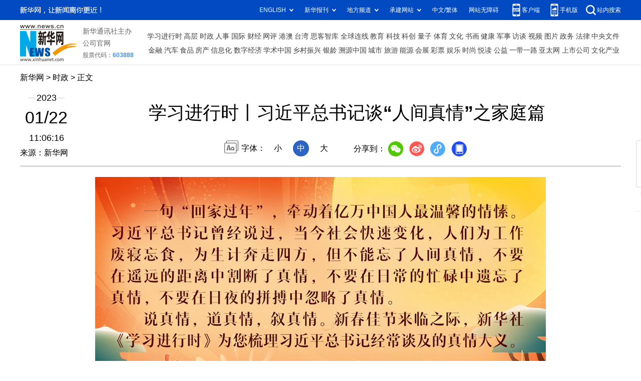

--- FILE ---
content_type: text/html; charset=utf-8
request_url: http://www.news.cn/politics/xxjxs/2023-01/22/c_1129307152.htm
body_size: 2507
content:
<!DOCTYPE HTML>
<html>
<head>
<meta http-equiv="Content-Type" content="text/html; charset=utf-8" /><meta name="publishid" content="1129307152.11.2.0"/><meta name="pageid" content="1196.11100.0.0.11152763.0.0.0.0.0.115449.1129307152"/>
<meta name="apple-mobile-web-app-capable" content="yes" />
<meta name="apple-mobile-web-app-status-bar-style" content="black" />
<meta content="telephone=no" name="format-detection" />
<meta http-equiv="X-UA-Compatible" content="IE=edge" />
<meta content="width=device-width, initial-scale=1.0, minimum-scale=1.0, maximum-scale=1.0,user-scalable=no" name="viewport" />
<meta name="keywords" content="
" />
<meta name="description" content="学习进行时丨习近平总书记谈“人间真情”之家庭篇
---习近平总书记谈“人间真情”之家庭篇" />
<fjtignoreurl>
<script src="//www.news.cn/global/js/pageCore.js"></script>
<title>
学习进行时丨习近平总书记谈“人间真情”之家庭篇-新华网
</title>
</fjtignoreurl>
<link rel="stylesheet" href="//lib.xinhuanet.com/common/reset.css" />
<link rel="stylesheet" href="//lib.xinhuanet.com/swiper/swiper3.4.2/swiper.min.css" />
<link rel="stylesheet" href="//www.news.cn/2021detail/css/detail.css" />
<link rel="stylesheet" href="//www.news.cn/2021detail/css/detail-sanwu.css" />
<script src="http://res.wx.qq.com/open/js/jweixin-1.6.0.js"></script>
<script src="//lib.xinhuanet.com/common/share.js"></script>
<script src="//lib.xinhuanet.com/jquery/jquery1.12.4/jquery.min.js"></script>
</head>
<body>
<div class="fix-ewm domPC">
<img src="//www.xinhuanet.com/detail2020/images/ewm.png" width="94" alt="" />
<div class="fxd">
<span class="fxd-wx"></span>
<a href="javascript:void(0)" class="fxd-wb"></a>
<span class="fxd-xcx"></span>
<span class="fxd-khd"></span>
<div class="fxd-wx-ewm"><img /></div>
<div class="fxd-xcx-ewm"><img /></div>
<div class="fxd-khd-ewm"><img src="//www.xinhuanet.com/politics/newpage2020/images/qrcode-app.png" />
</div>
</div>
</div>
<div class="domPC">
<script src="//www.news.cn/2021homepro/scripts/smallTop.js"></script>
</div>
<div class="domMobile">
<script src="//www.news.cn/2021mobile/scripts/toppx.js"></script>
</div>
<fjtignoreurl>
<div class="header domPC">
<div class="header-top clearfix">
<div class="header-nav left"><a href="//www.xinhuanet.com/" target="_blank">新华网</a> > <a class="curColumn">时政</a> > 正文</div>
</div>
<div class="header-cont clearfix">
<div class="header-time left">
<span class="year"><em> 2023</em></span><span class="day"><em> 01</em>/<em> 22</em></span><span class="time"> 11:06:16</span>
</div>
<div class="source">
来源：新华网
</div>
<div class="head-line clearfix">
<h1>
<span class="title">
学习进行时丨习近平总书记谈“人间真情”之家庭篇
</span>
<span class="btn-audio"></span>
</h1>
<audio class="hide" id="audioDom" src="" loop></audio>
<div class="pageShare">
<div class="setFont">字体：
<span id="fontSmall">小</span>
<span id="fontNormal" class="active">中</span>
<span id="fontBig">大</span>
</div>
<div class="share">
分享到：<a href="javascript:void(0)" class="wx"></a><a href="javascript:void(0)" class="wb"></a><a href="javascript:void(0)" class="xcx"></a><a href="javascript:void(0)" class="khd"></a>
<div class="wx-ewm"><img /></div>
<div class="xcx-ewm"><img /></div>
<div class="khd-ewm"><img src="//www.xinhuanet.com/politics/newpage2020/images/qrcode-app.png" /></div>
</div>
</div>
</div>
</div>
</div>
<div class="mheader domMobile">
<h1>
<span class="title">
学习进行时丨习近平总书记谈“人间真情”之家庭篇
</span>
</h1>
<div class="info">
2023-01-22 11:06:16
<span>
来源：
新华网
</span>
</div>
</div>
</fjtignoreurl>
<div class="main clearfix">
<div class="main-left">
<fjtignoreurl>
<div id="detail">
<p align="center"><img id="{81115AB2-6715-4A40-9CF7-52960AC71119}" title="" style="HEIGHT: 5559px; WIDTH: 900px" border="0" src="1129307152_16743566310311n.jpg" align="center" sourcename="本地文件" sourcedescription="编辑提供的本地文件" /></p>
<p><span><span>　　<font color="navy"><strong>　<a href="//www.news.cn/politics/xxjxs/2023-01/21/c_1129306547.htm" target="_blank">　<font color="navy">学习进行时丨习近平总书记谈“人间真情”之团圆篇</font></a></strong></font></span></span></p>
<div id="articleEdit">
<span class="tiyi1 domPC">
<a href="javascript:void(0);" class="advise">【纠错】</a>
<div class="tiyi01" id="advisebox01" style="display:none">
<div>
<iframe id="jc_link1" style="width:600px;height:350px; float:left;" border="0" marginwidth="0" framespacing="0" marginheight="0" frameborder="0" noresize="" scrolling="no" vspale="0"></iframe>
</div>
<div class="tiyi03">
<div id="jc_close1" style="cursor:pointer"><img src="//www.xinhuanet.com/images/syicon/space.gif" width="24" height="24" border="0" />
</div>
</div>
</div>
</span>
<span class="editor">
【责任编辑:张芮绮
】 
</span>
</div>
</div>
</fjtignoreurl>
<!--相关新闻-->

<!--下一篇-->
<div class="nextpage clearfix" style="display:none">
<div class="nextpage-tit">阅读下一篇：</div>
<div class="nextpage-cont"><a href="###"></a></div>
</div>
</div>
</div>
<div class="foot">
<script src="//lib.xinhuanet.com/common/foot.js"></script>
</div>
<div id="fontsize" style="display:none">

</div>
<div style="display:none" id="wxpic">

</div>
<fjtignoreurl>
<script>
//微信分享图功能
var wxfxPic = $.trim($("#wxpic").html());
var detaiWxPic = $("#wxsharepic").attr("src");
if(wxfxPic==""){
	wxfxPic = '//lib.xinhuanet.com/common/sharelogo.jpg';
}
if(detaiWxPic){
	var curPageSrc = window.location.href;
	//curPageSrc = "http://www.test.com/2021-02/07/c_1127074750.htm";
	//console.log("weizhi:",curPageSrc.lastIndexOf('/'))
	curPageSrc = curPageSrc.substring(0,curPageSrc.lastIndexOf('/')+1);
	//console.log("curPageSrc",curPageSrc);
	wxfxPic = curPageSrc + detaiWxPic;
	//console.log("wxfxPic",wxfxPic);
}
console.log("wxfxPic",wxfxPic);
var shareTitle = '学习进行时丨习近平总书记谈“人间真情”之家庭篇';
shareTitle = shareTitle.replace("<br />","");
wxConfig({
	title: shareTitle,
	desc: '新华网，让新闻离你更近！',
	link: window.location.href,
	imgUrl: wxfxPic 
});
</script>
</fjtignoreurl>
<script src="//www.news.cn/2021homepro/scripts/fixedNav.js"></script>
<script src="//www.news.cn/2021detail/js/xh-column.js"></script>
<script src="//www.news.cn/2021detail/js/detail-sanwu.js"></script>
<script src="//www.news.cn/2021detail/js/xh-video.js"></script>
<div style="display:none"><div id="fwl">010020021600000000000000011100001129307152</div><script type="text/javascript" src="//webd.home.news.cn/webdig.js?z=1"></script><script type="text/javascript">wd_paramtracker("_wdxid=010020021600000000000000011100001129307152")</script><noscript><img src="//webd.home.news.cn/1.gif?z=1&_wdxid=010020021600000000000000011100001129307152" border="0" /></noscript></div>   </body>
</html>


--- FILE ---
content_type: text/plain;charset=UTF-8
request_url: http://api.home.news.cn/wx/jsapi.do?callback=jQuery112409625902718698851_1769071126055&mpId=390&url=http%3A%2F%2Fwww.news.cn%2Fpolitics%2Fxxjxs%2F2023-01%2F22%2Fc_1129307152.htm&_=1769071126056
body_size: 317
content:
jQuery112409625902718698851_1769071126055({"code":200,"description":"操作成功","content":{"signature":"df2630f218d3decfcdff86e73acca8d740ad6136","appId":"wxbb5196cf19a1a1af","nonceStr":"8a7b113bb33946109c47decfa81f2376","url":"http://wwwnewscn/politics/xxjxs/2023-01/22/c_1129307152htm","timestamp":1769071127}});